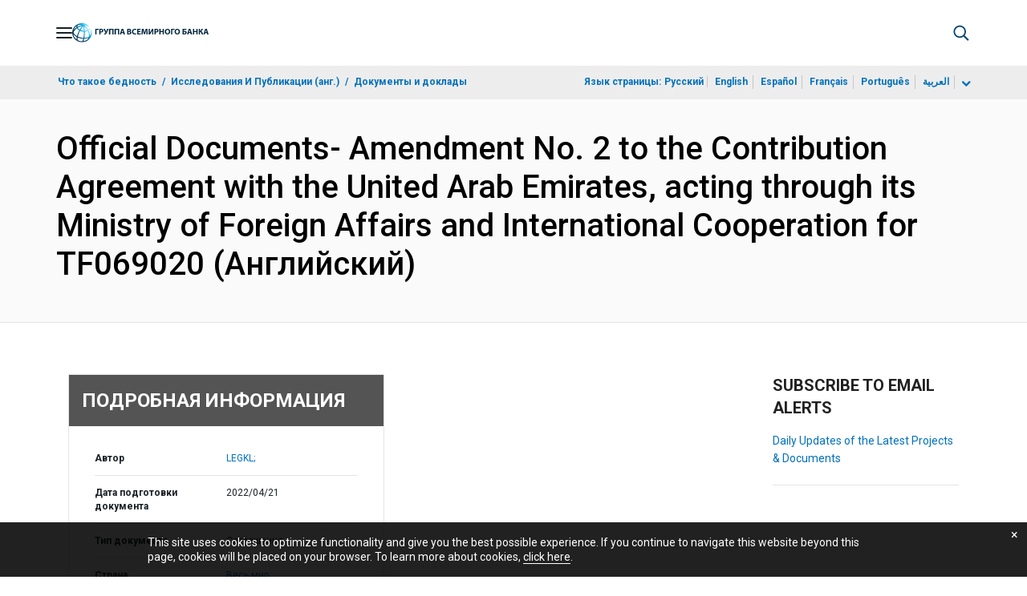

--- FILE ---
content_type: application/xml; charset=utf-8
request_url: https://search.worldbank.org/api/v3/wds?format=xml&fl=display_title,lang&guid=226401650550103842&apilang=ru
body_size: 456
content:
<?xml version="1.0" encoding="UTF-8" standalone="yes"?>
<documents rows="10" os="0" page="1" total="1">
  <doc id="33791933">
    <id>33791933</id>
    <lang>Английский</lang>
    <entityids>
      <entityid>090224b088d827ce_1_0</entityid>
    </entityids>
    <display_title>Official Documents- Amendment No. 2 to the Contribution Agreement with the United Arab Emirates, acting through its Ministry of Foreign Affairs and International Cooperation for TF069020</display_title>
    <pdfurl>http://documents.worldbank.org/curated/en/226401650550103842/pdf/Official-Documents-Amendment-No-2-to-the-Contribution-Agreement-with-the-United-Arab-Emirates-acting-through-its-Ministry-of-Foreign-Affairs-and-International-Cooperation-for-TF069020.pdf</pdfurl>
    <guid>226401650550103842</guid>
    <url>https://documents.vsemirnyjbank.org/curated/ru/226401650550103842</url>
  </doc>
</documents>